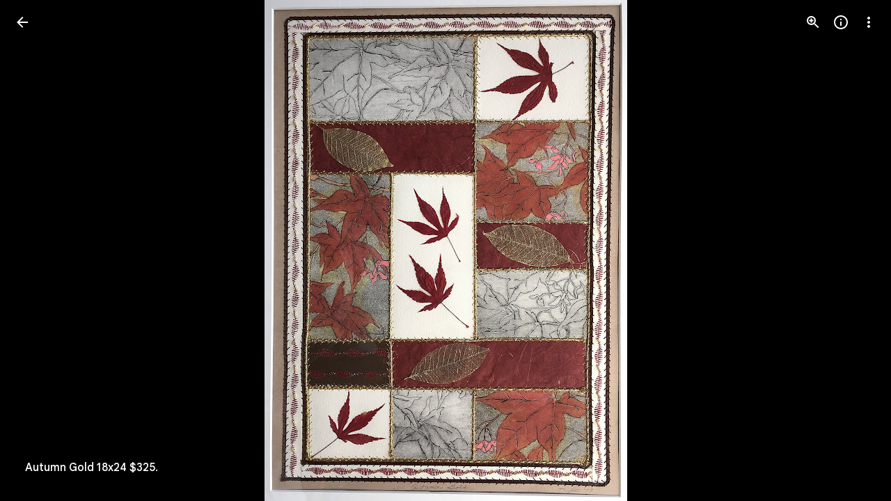

--- FILE ---
content_type: text/javascript; charset=UTF-8
request_url: https://photos.google.com/_/scs/social-static/_/js/k=boq.PhotosUi.en_US.4oY7tREmjuw.2019.O/ck=boq.PhotosUi.TlKjkdnnXQU.L.B1.O/am=AAAAiDWIGZjNLf5zAQBBxvcdF9A_nhbKDTQZXjB8sxE/d=1/exm=A7fCU,Ahp3ie,B7iQrb,BTP52d,BVgquf,DgRu0d,E2VjNc,EAvPLb,EFQ78c,IXJ14b,IZT63,Ihy5De,IoAGb,JNoxi,KUM7Z,Kl6Zic,L1AAkb,LEikZe,Lcfkne,LhnIsc,LuJzrb,LvGhrf,MI6k7c,MpJwZc,NCfd3d,NwH0H,O1Gjze,O6y8ed,OTA3Ae,P6sQOc,PIVayb,PrPYRd,QIhFr,RMhBfe,RqjULd,RyvaUb,SdcwHb,Sdj2rb,SpsfSb,UBtLbd,UUJqVe,Uas9Hd,Ulmmrd,V3dDOb,WO9ee,Wp0seb,XGBxGe,XVMNvd,XqvODd,YYmHzb,Z15FGf,ZDZcre,ZgphV,Zjf9Mc,ZwDk9d,_b,_tp,aW3pY,ag510,b7RkI,baFRdd,bbreQc,byfTOb,c08wCc,ctK1vf,e5qFLc,eT0are,ebZ3mb,fBsFbd,gI0Uxb,gJzDyc,gychg,hKSk3e,hc6Ubd,hdW3jf,iH3IVc,iV3GJd,ig9vTc,j85GYd,jmpo2c,k0FtEb,kjKdXe,l5KCsc,lWpni,lXKNFb,lYp0Je,lZSgPb,lazG7b,lfpdyf,lsjVmc,lwddkf,m9oV,mI3LFb,mSX26d,mdR7q,mzzZzc,n73qwf,nbAYS,nes28b,o3R5Zb,odxaDd,opk1D,p0FwGc,p3hmRc,p9Imqf,pNBFbe,pjICDe,pw70Gc,q0xTif,qTnoBf,rCcCxc,rgKQFc,rvSjKc,sOXFj,saA6te,suMGRe,w9hDv,ws9Tlc,xKVq6d,xQtZb,xRgLuc,xUdipf,zDvDaf,zbML3c,zeQjRb,zr1jrb/excm=_b,_tp,sharedphoto/ed=1/br=1/wt=2/ujg=1/rs=AGLTcCP6hig4TRyZEON3pqdSTGUDxq6nCw/ee=EVNhjf:pw70Gc;EmZ2Bf:zr1jrb;F2qVr:YClzRc;JsbNhc:Xd8iUd;K5nYTd:ZDZcre;LBgRLc:SdcwHb;Me32dd:MEeYgc;MvK0qf:ACRZh;NJ1rfe:qTnoBf;NPKaK:SdcwHb;NSEoX:lazG7b;O8Cmgf:XOYapd;Pjplud:EEDORb;QGR0gd:Mlhmy;SNUn3:ZwDk9d;ScI3Yc:e7Hzgb;Uvc8o:VDovNc;YIZmRd:A1yn5d;Zk62nb:E1UXVb;a56pNe:JEfCwb;cEt90b:ws9Tlc;dIoSBb:SpsfSb;dowIGb:ebZ3mb;eBAeSb:zbML3c;gty1Xc:suMGRe;iFQyKf:QIhFr;lOO0Vd:OTA3Ae;oGtAuc:sOXFj;pXdRYb:p0FwGc;qQEoOc:KUM7Z;qafBPd:yDVVkb;qddgKe:xQtZb;wR5FRb:rgKQFc;xqZiqf:wmnU7d;yxTchf:KUM7Z;zxnPse:GkRiKb/dti=1/m=O626Fe?wli=PhotosUi.t0KaeKVXgZk.createPhotosEditorPrimaryModuleNoSimd.O%3A%3BPhotosUi.bkD6pa1H4oo.createPhotosEditorPrimaryModuleSimd.O%3A%3BPhotosUi.exceXZ_sTIM.skottieWasm.O%3A%3BPhotosUi.fzY8qNftd9A.twixWasm.O%3A%3B
body_size: -902
content:
"use strict";this.default_PhotosUi=this.default_PhotosUi||{};(function(_){var window=this;
try{
_.Tdb=_.x("O626Fe",[_.qt]);_.Rd(_.Tdb);
_.rnc=function(a,b,c,d,e,f){a:{for(const [q,t]of qnc){var g=t;if(a.Wb(q))break a}throw Error("Tf`"+Array.from(qnc.keys()).join(", "));}var k=g;g=k[1];k=k[0];const l=b.children().isEmpty()?c.children().isEmpty()?new _.bn([]):c.children():b.children();let m;const p=!!(d==null?0:(m=d.ka())==null?0:m.toString());p?(l.size()?e.ao(l.el(),d.ka()):(e=e.qb(d.ka()),d.ua()?c.append(e):b.append(e)),b=d.ua()?g:k,a.ub(b===g?k:g),a.tb(b),p&&!l.size()&&f()):(l.remove(),a.ub(g),a.ub(k),l.size()&&f())};var qnc;
qnc=new Map([["YPA3Vb-LgbsSe",{[0]:"YPA3Vb-LgbsSe-OWXEXe-Bz112c-M1Soyc",[1]:"YPA3Vb-LgbsSe-OWXEXe-Bz112c-UbuQg"}],["UywwFc-LgbsSe",{[0]:"UywwFc-LgbsSe-OWXEXe-Bz112c-M1Soyc",[1]:"UywwFc-LgbsSe-OWXEXe-Bz112c-UbuQg"}],["FOBRw-LgbsSe",{[0]:"FOBRw-LgbsSe-OWXEXe-Bz112c-M1Soyc",[1]:"FOBRw-LgbsSe-OWXEXe-Bz112c-UbuQg"}],["AeBiU-LgbsSe",{[0]:"AeBiU-LgbsSe-OWXEXe-Bz112c-M1Soyc",[1]:"AeBiU-LgbsSe-OWXEXe-Bz112c-UbuQg"}],["mUIrbf-LgbsSe",{[0]:"mUIrbf-LgbsSe-OWXEXe-Bz112c-M1Soyc",[1]:"mUIrbf-LgbsSe-OWXEXe-Bz112c-UbuQg"}],["cNQRgd-LgbsSe",
{[0]:"cNQRgd-LgbsSe-OWXEXe-Bz112c-M1Soyc",[1]:"cNQRgd-LgbsSe-OWXEXe-Bz112c-UbuQg"}],["YUhpIc-LgbsSe",{[0]:"YUhpIc-LgbsSe-OWXEXe-Bz112c-M1Soyc",[1]:"YUhpIc-LgbsSe-OWXEXe-Bz112c-UbuQg"}],["iduKjf-LgbsSe",{[0]:"iduKjf-LgbsSe-OWXEXe-Bz112c-M1Soyc",[1]:"iduKjf-LgbsSe-OWXEXe-Bz112c-UbuQg"}],["oOPNbc-LgbsSe",{[0]:"oOPNbc-LgbsSe-OWXEXe-Bz112c-M1Soyc",[1]:"oOPNbc-LgbsSe-OWXEXe-Bz112c-UbuQg"}],["YuMlnb-LgbsSe",{[0]:"YuMlnb-LgbsSe-OWXEXe-Bz112c-M1Soyc",[1]:"YuMlnb-LgbsSe-OWXEXe-Bz112c-UbuQg"}],["vNWS4-LgbsSe",
{[0]:"vNWS4-LgbsSe-OWXEXe-Bz112c-M1Soyc",[1]:"vNWS4-LgbsSe-OWXEXe-Bz112c-UbuQg"}],["G2Lw2-LgbsSe",{[0]:"G2Lw2-LgbsSe-OWXEXe-Bz112c-M1Soyc",[1]:"G2Lw2-LgbsSe-OWXEXe-Bz112c-UbuQg"}],["kg8TG-LgbsSe",{[0]:"kg8TG-LgbsSe-OWXEXe-Bz112c-M1Soyc",[1]:"kg8TG-LgbsSe-OWXEXe-Bz112c-UbuQg"}],["Gxz3Gc-LgbsSe",{[0]:"Gxz3Gc-LgbsSe-OWXEXe-Bz112c-M1Soyc",[1]:"Gxz3Gc-LgbsSe-OWXEXe-Bz112c-UbuQg"}],["wkLVUc-LgbsSe",{[0]:"wkLVUc-LgbsSe-OWXEXe-Bz112c-M1Soyc",[1]:"wkLVUc-LgbsSe-OWXEXe-Bz112c-UbuQg"}]]);
_.snc=new Map([["vNWS4-LgbsSe",{[0]:"vNWS4-LgbsSe-OWXEXe-PBWx0c"}],["G2Lw2-LgbsSe",{[0]:"G2Lw2-LgbsSe-OWXEXe-PBWx0c"}],["kg8TG-LgbsSe",{[0]:"kg8TG-LgbsSe-OWXEXe-PBWx0c"}],["Gxz3Gc-LgbsSe",{[0]:"Gxz3Gc-LgbsSe-OWXEXe-PBWx0c"}],["wkLVUc-LgbsSe",{[0]:"wkLVUc-LgbsSe-OWXEXe-PBWx0c"}]]);
_.n("O626Fe");
var tnc;tnc=new Set(["aria-label","disabled"]);
_.unc=class extends _.wM{constructor(){super();this.qe=_.ke(_.kr);if(_.FE(this.wa())){var a=this.wa().el(),b=this.eh.bind(this);a.__soy_skip_handler=b}}getLabel(){return this.Vb("V67aGc").Sc()}setLabel(a){this.Vb("V67aGc").setText(a)}an(a){_.zn([(0,_.xn)`aria-`],this.wa().el(),"aria-label",a)}eh(a,b){typeof b.getLabel()==="string"&&b.getLabel()!==this.Ma("V67aGc").Sc()&&(this.setLabel(b.getLabel().toString()),this.ua());_.rnc(this.wa(),_.qu(this,"Xr1QTb"),_.qu(this,"UkTUqb"),b,this.qe,()=>{this.ua()});
!!b.Ud()!==this.Ud()&&this.ld(!!b.Ud());const c=b.zf();c!==this.wa().Lb("aria-label")&&(c?_.zn([(0,_.xn)`aria-`],this.wa().el(),"aria-label",c):this.wa().ud("aria-label"));_.vM(this,a.data.Ga,b.data.Ga);a=(a=b.mi())?a.toString():"";_.DE(this.wa(),a,{Fv:tnc});return!0}};_.unc.prototype.$wa$SQpL2c=function(){return this.getLabel};_.ou(_.unc,_.Tdb);
_.r();
}catch(e){_._DumpException(e)}
}).call(this,this.default_PhotosUi);
// Google Inc.
